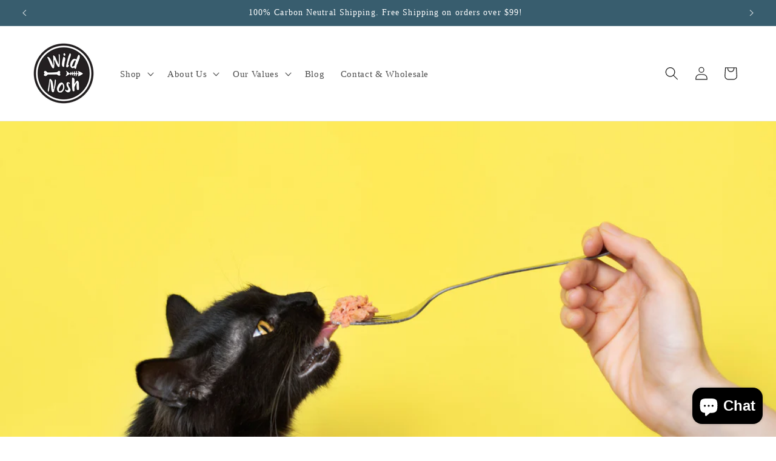

--- FILE ---
content_type: application/x-javascript
request_url: https://app.sealsubscriptions.com/shopify/public/status/shop/d1d6bb.myshopify.com.js?1765159704
body_size: -123
content:
var sealsubscriptions_settings_updated='1763839354';

--- FILE ---
content_type: application/x-javascript
request_url: https://app.sealsubscriptions.com/shopify/public/status/shop/d1d6bb.myshopify.com.js?1765159707
body_size: -352
content:
var sealsubscriptions_settings_updated='1763839354';